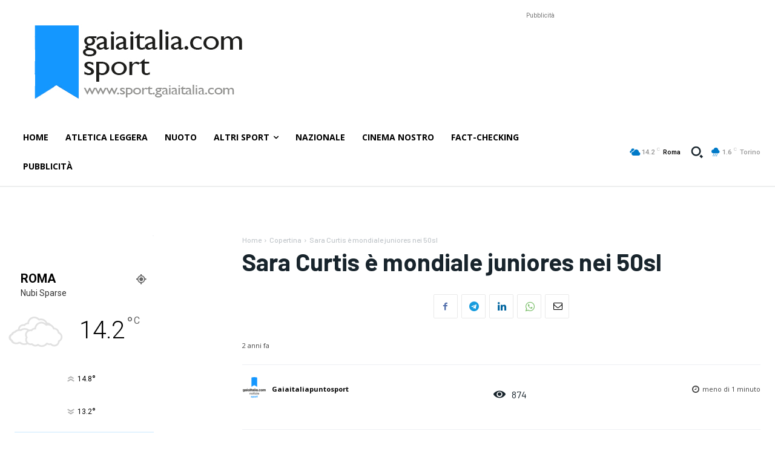

--- FILE ---
content_type: text/html; charset=utf-8
request_url: https://www.google.com/recaptcha/api2/aframe
body_size: 267
content:
<!DOCTYPE HTML><html><head><meta http-equiv="content-type" content="text/html; charset=UTF-8"></head><body><script nonce="S8VeMNkHtZcs2A6i7-CKmA">/** Anti-fraud and anti-abuse applications only. See google.com/recaptcha */ try{var clients={'sodar':'https://pagead2.googlesyndication.com/pagead/sodar?'};window.addEventListener("message",function(a){try{if(a.source===window.parent){var b=JSON.parse(a.data);var c=clients[b['id']];if(c){var d=document.createElement('img');d.src=c+b['params']+'&rc='+(localStorage.getItem("rc::a")?sessionStorage.getItem("rc::b"):"");window.document.body.appendChild(d);sessionStorage.setItem("rc::e",parseInt(sessionStorage.getItem("rc::e")||0)+1);localStorage.setItem("rc::h",'1769275329815');}}}catch(b){}});window.parent.postMessage("_grecaptcha_ready", "*");}catch(b){}</script></body></html>